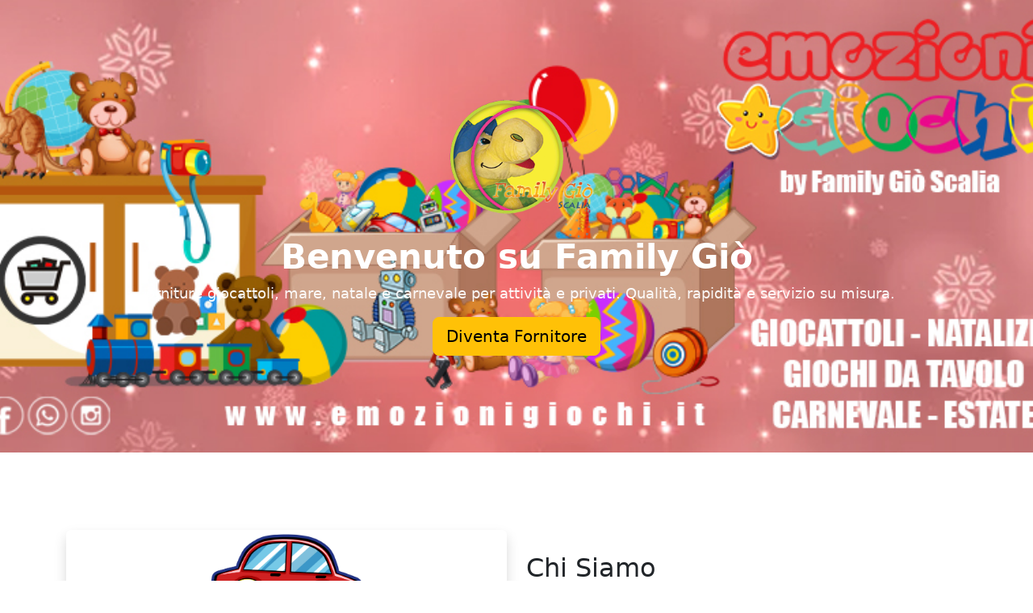

--- FILE ---
content_type: text/html
request_url: https://www.familygio.it/?u=87-88-1
body_size: 2634
content:
<!DOCTYPE html>
<html lang="it">
<head>
  <meta charset="utf-8">
  <meta name="viewport" content="width=device-width,initial-scale=1">
  <title>Family Gio - Fornitura Prodotti</title>
  <link rel="icon" type="image/png" href="favicon.png" />
  <link href="https://cdn.jsdelivr.net/npm/bootstrap@5.3.2/dist/css/bootstrap.min.css" rel="stylesheet">
  <link href="https://cdn.jsdelivr.net/npm/bootstrap-icons@1.10.5/font/bootstrap-icons.css" rel="stylesheet">
  <style>
    body { font-family: system-ui, -apple-system, "Segoe UI", Roboto, "Helvetica Neue", Arial; }
    .hero {
      background-image: url('images/Banner_EmozioniGiochiFB.jpg');
      background-size: cover;
      background-position: center;
      color: #fff;
      padding: 120px 0;
      position: relative;
    }
    .hero::after {
      content: "";
      position: absolute;
      inset: 0;
      background: rgba(0,0,0,0.45);
    }
    .hero .container { position: relative; z-index: 1; }
    .hero h1 { font-weight:700; font-size:2.6rem; }
    .hero p { font-size:1.1rem; opacity:0.95; }
    .icon-box { transition: transform .22s ease; }
    .icon-box:hover { transform: translateY(-6px); }
    .form-section { background:#f8f9fa; padding:40px; border-radius:10px; }
    footer .social a { width:40px; height:40px; display:inline-flex; align-items:center; justify-content:center; border-radius:6px; }
    @media (max-width:576px) { .hero { padding:80px 0; } .hero h1{ font-size:1.8rem; } }
  </style>
</head>
<body>

<header class="hero">
  <div class="container text-center">
    <img src="images/Logo_FamilyGio.png" alt="Family Gio logo" width="200px" style="max-width:200px;" class="mb-4">
    <h1>Benvenuto su Family Giò</h1>
    <p>Forniture giocattoli, mare, natale e carnevale per attività e privati. Qualità, rapidità e servizio su misura.</p>
    <a href="#richiesta" class="btn btn-warning btn-lg">Diventa Fornitore</a>
  </div>
</header>

<main class="py-5">
  <div class="container">
    <!-- Chi Siamo -->
    <section id="chi-siamo" class="py-5">
      <div class="row align-items-center">
        <div class="col-lg-6 mb-4 mb-lg-0">
          <img src="images/toy shop emozioni giochi.jpg" alt="Chi Siamo" class="img-fluid rounded shadow">
        </div>
        <div class="col-lg-6">
          <h2 class="mb-3">Chi Siamo</h2>
          <p>Family Giò Scalia è un marchio che ha dato Giovanni Scalia alla sua azienda nel febbraio del 2008, dopo circa 25 anni di esperienza nel settore come dipendente, realizzando il suo sogno insieme alla propria famiglia. L’Azienda ha sede ad Altavilla Milicia provincia di Palermo e si occupa della distribuzione all’ingrosso e al dettaglio di Giocattoli, Peluches, Gagdet, articoli estivi,  carnevaleschi e  Natalizi.</p>
          <p>Nel 2020, nel progetto di ampliare l’azienda, crea il brand Emozioni Giochi, che si pone l’obbiettivo della vendita online (e-commerce) dei prodotti sia al dettaglio che all’ingrosso, ampliando il mercato sia regionale che nazionale.</p>
        </div>
      </div>
    </section>

    <!-- Servizi -->
    <div class="row text-center mb-5">
      <div class="col-md-4 mb-3">
        <div class="icon-box p-4 shadow-sm rounded bg-white">
          <div class="mb-3"><i class="bi bi-truck fs-1 text-warning"></i></div>
          <h5>Consegne rapide</h5>
          <p class="mb-0">Logistica efficiente per consegne puntuali in tutta la zona.</p>
        </div>
      </div>
      <div class="col-md-4 mb-3">
        <div class="icon-box p-4 shadow-sm rounded bg-white">
          <div class="mb-3"><i class="bi bi-basket fs-1 text-success"></i></div>
          <h5>Prodotti selezionati</h5>
          <p class="mb-0">Assortimento curato con attenzione alla qualità e alla freschezza.</p>
        </div>
      </div>
      <div class="col-md-4 mb-3">
        <div class="icon-box p-4 shadow-sm rounded bg-white">
          <div class="mb-3"><i class="bi bi-people fs-1 text-primary"></i></div>
          <h5>Assistenza dedicata</h5>
          <p class="mb-0">Supporto commerciale e post vendita sempre disponibile.</p>
        </div>
      </div>
    </div>

    <!-- Modulo Richiesta -->
    <section id="richiesta" class="row justify-content-center">
      <div class="col-lg-8">
        <div class="form-section shadow-sm">
          <h2 class="mb-3 text-center">Richiedi la tua fornitura</h2>
          <form action="inviomail.php" method="post">
            <div class="row g-3">
              <div class="col-md-6">
                <label class="form-label">Nome e Cognome</label>
                <input type="text" name="nominativo" class="form-control" placeholder="Nome e Cognome" required>
              </div>
              <div class="col-md-6">
                <label class="form-label">Azienda</label>
                <input type="text" name="azienda" class="form-control" placeholder="Nome azienda o negozio">
              </div>
              <div class="col-md-6">
                <label class="form-label">Telefono</label>
                <input type="tel" name="telefono" class="form-control" placeholder="Telefono" required>
              </div>
              <div class="col-md-6">
                <label class="form-label">Email</label>
                <input type="email" name="email" class="form-control" placeholder="Email" required>
              </div>
              <div class="col-md-6">
                <label class="form-label">Tipologia fornitura</label>
                <select class="form-select"  name="nome" required>
                  <option value="">Seleziona</option>
                  <option>Giocattoli</option>
                  <option>Mare e Accessori</option>
                  <option>Festività</option>
                </select>
              </div>
              <div class="col-md-6">
                <label class="form-label">Quantità indicativa</label>
                <input type="text" class="form-control" name="nome" placeholder="Esempio: consegna settimanale per ristorante">
              </div>
              <div class="col-12">
                <label class="form-label">Messaggio</label>
                <textarea class="form-control" name="messaggio" rows="4" placeholder="Dettagli o richieste particolari"></textarea>
              </div>
            </div>
            <div class="text-center mt-4">
              <button type="submit" class="btn btn-warning btn-lg">Invia richiesta</button>
            </div>
          </form>
        </div>
      </div>
    </section>

  </div>
</main>

<footer class="bg-dark text-light pt-5 pb-3">
  <div class="container">
    <div class="row gy-4">
      <div class="col-md-4">
        <img src="images/Logo_FamilyGio.png" alt="Family Gio logo" class="mb-3" style="max-width:100px;">
        <p class="mb-1">Family Gio by Giovanni Scalia</p>
        <p class="mb-1">Via Loreto, 18 – 90010 Altavilla Milicia (PA)</p>
        <p class="mb-1">P.IVA: 05694150821</p>
        <p class="mb-0">Codice Univoco: M5UXCR1</p>
      </div>

      <div class="col-md-4">
        <h6>Contatti</h6>
        <p class="mb-1"><i class="bi bi-telephone me-2"></i>Telefono: <a href="tel:+39091951270" class="text-light">+39 091 951270</a></p>
        <p class="mb-1"><i class="bi bi-envelope me-2"></i>Email: <a href="mailto:family.gio2008@gmail.com" class="text-light">family.gio2008@gmail.com</a></p>
        <p class="mb-0"><i class="bi bi-clock me-2"></i>Orari: Lun-Ven 9:30 - 12:30 | 16:00 - 18:00</p>
      </div>

      <div class="col-md-4">
        <h6>Link utili</h6>
        <ul class="list-unstyled mb-3">
          <li><a href="#chi-siamo" class="text-light text-decoration-none">Chi siamo</a></li>
          <li><a href="#richiesta" class="text-light text-decoration-none">Diventa Fornitore</a></li>
          <li><a href="https://emozionigiochi.it/shop/" class="text-light text-decoration-none">Prodotti</a></li>
          <li><a href="privacy.html" class="text-light text-decoration-none">Privacy e Cookie</a></li>
        </ul>
        <div class="social">
          <a href="https://www.facebook.com/familygioscaliagiocattoli" class="btn btn-outline-light btn-sm me-1" aria-label="Facebook"><i class="bi bi-facebook"></i></a>
          <a href="https://www.instagram.com/familygioscalia/" class="btn btn-outline-light btn-sm me-1" aria-label="Instagram"><i class="bi bi-instagram"></i></a>
        </div>
      </div>
    </div>

    <div class="row mt-4">
      <div class="col-12 d-flex flex-column flex-md-row justify-content-between align-items-center border-top pt-3">
        <small>© 2025 Giovanni Scalia Partita IVA: 05694150821 - Tutti i diritti riservati</small>
        <div class="mt-2 mt-md-0">
          <a href="privacy.html" class="text-light text-decoration-none me-3">Privacy</a>
          <a href="#cookie" class="text-light text-decoration-none me-3">Cookie</a>
          <a href="#terms" class="text-light text-decoration-none">Termini</a>
        </div>
      </div>
    </div>

  </div>
</footer>

<script src="https://cdn.jsdelivr.net/npm/bootstrap@5.3.2/dist/js/bootstrap.bundle.min.js"></script>
</body>
</html>